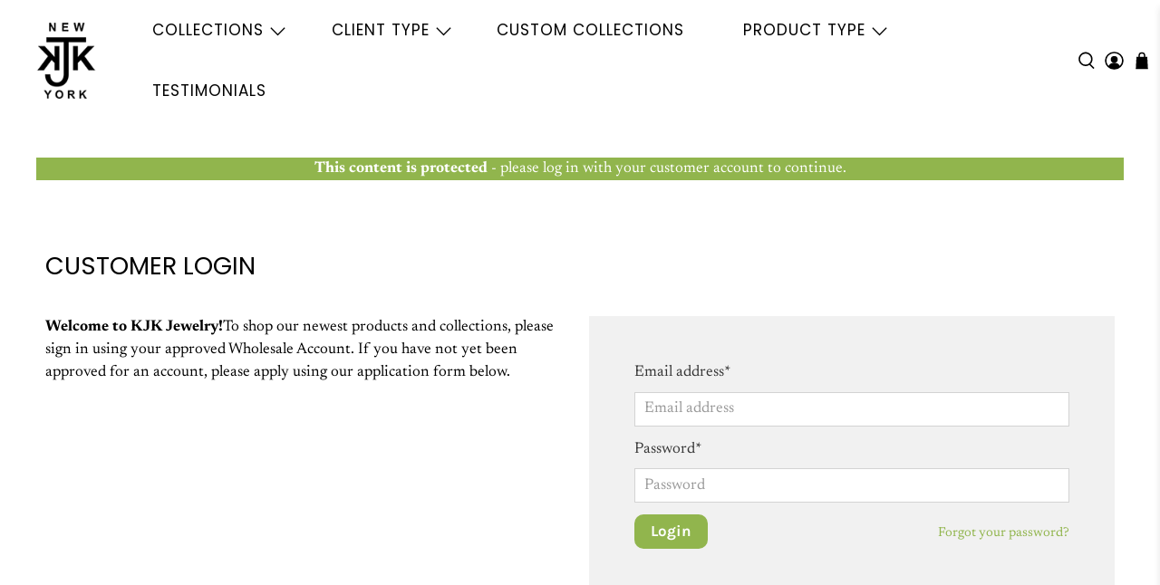

--- FILE ---
content_type: text/javascript
request_url: https://kjkjewelry.com/cdn/shop/t/15/assets/z__jsCustomContactForm.js?v=75707607554800769681761104324
body_size: -421
content:
"use strict";Shopify.theme.jsCustomContactForm={init:function(){var $contactForm=$(".contact-form__form");if($("[data-is-required]").length){var $checkboxGroup=$(".contact-form__list .checkbox");$checkboxGroup.prop("required",!0),$(".contact-form__list .checkbox").on("change",function(){$checkboxGroup.prop("required",!0),$checkboxGroup.is(":checked")&&$checkboxGroup.prop("required",!1)})}$contactForm.on("submit",function(e){for(var $form=$(this),$formBlocks=$(".contact-form__blocks [data-checkbox-required]",$form),$errorMessage=Shopify.translation.contact_form_checkbox_error,$errorMessageContainer=$(".form__error",$form),completeForm=!0,i=0;i<$formBlocks.length;i++){var $checkbox=$("input[type=checkbox]:checked",$formBlocks[i]);$checkbox.length?completeForm=!0:($errorMessageContainer.html($errorMessage),completeForm=!1)}completeForm||event.preventDefault()})},unload:function(){var $contactForm=$(".contact-form__form"),$submitButton=$contactForm.find(":submit");$submitButton.off()}};
//# sourceMappingURL=/cdn/shop/t/15/assets/z__jsCustomContactForm.js.map?v=75707607554800769681761104324


--- FILE ---
content_type: text/javascript
request_url: https://cdn.shopify.com/extensions/019be7f9-8d9b-7c69-b5c1-a15b3ab2af9a/dash-checkout-58/assets/preorder.min.js
body_size: 2146
content:
(function(){buyWithTexts=["buywith"],soldOutTexts=["ausverkauft","soldout","esgotado","изчерпананаличност"],addtocartTexts=["indenwarenkorblegen","addtocart","addtoorder","addtobag","addtobasket","ajouteraupanier","indenwarenkorb","indeneinkaufswagen","agregaralcarrito","añadiralcarrito","añadiralacesta","加入購物車","加入購物清單","加入购物车","aggiungialcarrello","Додадивокошничка","カートに追加する","j'ajouteàmonpanier","sepeteekle","abinskörbchen","aanwinkelwagentoevoegen","alcarrito","leggihandlekurv","adaugaincos","カートに追加","přidat","přidatdokošíku","přidatdobatohu","přidatdotašky","adicionaraocarrinho","أضفإلىالسلة","dodajdokoszyka","lägivarukorb","läglvarukorb","läggivarukorb","lägglvarukorb","indenwinkaufswagenlegen","läggivarukorg","添加到购物车","dodajvvoziček","dodajvtorbo","dodajvkošarico","dodajteukorpu","j'ajouteàmonpanier🛒","lisääostoskoriin","この商品をカートへ入れる","toevoegenaanwinkelwagen","adăugațiîncoș","indeneinkaufswagenlegen","放入購物車","addtoshoppingcart","lægikurven","הוספהלסל","tilføjtilkurv","inwarenkorb","voegtoeaanwinkelwagen","hozzáadásakosárhoz","tambahkankekeranjang","カートに入れる","aggiungialcalderone","masukkankekeranjang","카트에추가","thêmvàogiỏhàng","ajouter","tilføjkurv","lægiindkøbskurv","adaugîncoș","läggivarukorgen","カートに追加するにゃ","läggtillikundvagnen"],buyNowTexts=["jetztkaufenmitgooglepaymit","buyitnow","buynowwithgooglepaybuywith","buynow","achetezmaintenant","achetermaintenant","jetztkaufen","jetztzumcheckout","comprarahora","立刻購買","立即购买","acquistaora","今すぐ購入","hemensatınalın","nukopen","kjøpnå","koupitteď","kupnyní","kupteraz","köpnu","comprar","kupitezdaj","belisekarang","buynowwithshoppay","купетесега"];const e=window.DashPreordersLocales||window.DashPreorders.settings;function t(e){return""===e||null==e}function n(e){let t=[],n=e.length;for(i=0;i<n;i++)0==e[i].childElementCount&&t.push(e[i]);return t}function r(e){let t=e.length;for(i=0;i<t;i++){let t=e[i];if(t.childElementCount>0){let n=[].slice.call(t.children);e=e.concat(n)}}return e=e.filter(s)}function o(e){let t=[].slice.call(e.children);for(let e=0;e<25;e++)t=r(t);return t}function a(e){return n(o(e))}function l(e){return Math.max.apply(Math,e)}function s(e,t,n){return n.indexOf(e)===t}function c(e){let t={},n=o(e);for(let e=0;e<n.length;e++)"input"==n[e].tagName.toLowerCase()&&"id"==n[e].name.toLowerCase()&&(t.inputSelect=n[e].value);for(let e=0;e<n.length;e++)"select"==n[e].tagName.toLowerCase()&&"id"==n[e].name.toLowerCase()&&(t.variantSelect=n[e].value);return t}function p(){return document.querySelectorAll(window.DashPreorders.settings.productFormSelector||'form[action*="cart/Add" i]')}function d(e,t,n){let r=a(t);for(let t=0;t<r.length;t++){let o=r[t].textContent.toLowerCase().replace(/\s/g,"");n.includes(o)&&(r[t].textContent=e);let a=r[t];if(("submit"==a.type||"button"==a.type)&&a.value){let t=a.value.toLowerCase().replace(/\s/g,"");n.includes(t)&&(a.value=e)}}}function u(e){let t=o(e),n=[],r=[];for(let e=0;e<t.length;e++){let o=t[e].textContent.toLowerCase().replace(/\s/g,"");buyNowTexts.includes(o)&&(n.push(t[e]),r.push(t[e].childElementCount))}for(let e=0;e<n.length;e++)n[e].childElementCount==l(r)&&n[e].remove()}function h(t){d(e.buttonText,t,addtocartTexts),d(e.buttonTextEnded,t,soldOutTexts),d(e.buttonTextBuyWith,t,buyWithTexts)}function g(){document.querySelectorAll(".price").forEach((t=>{d(e.buttonTextEnded,t,soldOutTexts)}))}function m(n){const r=e.buttonTextNow;t(r)?y(n):d(r,n,buyNowTexts)}function y(e){u(e)}function c(e){let t={},n=o(e);for(let e=0;e<n.length;e++)"input"==n[e].tagName.toLowerCase()&&"id"==n[e].name.toLowerCase()&&(t.inputSelect=n[e].value);for(let e=0;e<n.length;e++)"select"==n[e].tagName.toLowerCase()&&"id"==n[e].name.toLowerCase()&&(t.variantSelect=n[e].value);return t}function f(t){const n=e.lineItemPropProductTypeKey,r=e.lineItemPropProductTypeValue;if(t.querySelectorAll(".dash-preorder-prop-container").length<1){const e=document.createElement("div");e.classList.add("dash-preorder-prop-container");const o=`<input class="dash-preorder-prop" name="properties[${n}]" type="hidden" value="${r}" />`,a='<input class="dash-preorder-prop" name="properties[_preorder]" type="hidden" value="true" />';e.innerHTML=o+a,t.appendChild(e)}}function w(e,t){const n=E(t);if(null===n)return;if(e.querySelectorAll(".selling-plan-container").length<1){const t=document.createElement("div");t.classList.add("selling-plan-container");const r=`<input class="selling-plan-input" name="selling_plan" type="hidden" value="${n}" />`;t.innerHTML=r,e.appendChild(t)}else{e.querySelector(".selling-plan-input").value=n}const r=e.querySelectorAll("[name=selling_plan]");for(let e=0;e<r.length;e++){r[e].value=n}}function v(n,r){const o=j(r),a=L(r),i=e.lineItemPropShipByText;if(t(o))n.querySelector(".dash-preorder-shipping-prop-container")&&n.querySelector(".dash-preorder-shipping-prop-container").remove();else if(n.querySelectorAll(".dash-preorder-shipping-prop-container").length<1){const e=document.createElement("div");e.classList.add("dash-preorder-shipping-prop-container");const t=`<input class="dash-preorder-shipping-prop" name="properties[${i}]" type="hidden" value="${a}" />`,r=`<input class="dash-preorder-shipping-prop" name="properties[_preorder]" type="hidden" value="${o}" />`;e.innerHTML=t+r,n.appendChild(e)}else{const e=n.querySelector(`.dash-preorder-shipping-prop-container .dash-preorder-shipping-prop[name="properties[${i}]"]`),t=n.querySelector(".dash-preorder-shipping-prop-container .dash-preorder-shipping-prop[name='properties[_preorder]']");e.value=a,t.value=o}}function k(n,r){const o=L(r),a=document.getElementById("dash-shipping-policy-container"),i=a||n;if(t(o))return void(i.querySelector(".dash-shipping-policy")&&i.querySelector(".dash-shipping-policy").remove());const l=e.shippingPolicyText,s=e.shippingPolicyColour,c=l.replace("{ship_date}",o);if(i.querySelector(".dash-shipping-policy"))return void(i.querySelector(".dash-shipping-policy").innerText.replaceAll(" ","")!==c.replaceAll(" ","")&&i.querySelector(".dash-shipping-policy").remove());const p=C(n);if(null===p&&null===a)return;const d=document.createElement("p"),u=document.createElement("span");u.innerHTML=c,d.appendChild(u),d.classList.add("dash-shipping-policy"),d.style=`color: ${s}; font-size: 0.8em;`,null===a?p.parentElement.prepend(d):(a.innerHTML="",a.appendChild(d))}function b(e){const t=document.querySelectorAll(".dash-shipping-policy");for(let e=0;e<t.length;e++)t[e].remove()}function S(e){e.querySelector(".dash-preorder-prop-container")&&e.querySelector(".dash-preorder-prop-container").remove(),e.querySelector(".dash-preorder-shipping-prop-container")&&e.querySelector(".dash-preorder-shipping-prop-container").remove(),e.querySelector(".selling-plan-container")&&e.querySelector(".selling-plan-container").remove();const t=e.querySelectorAll("[name=selling_plan]");for(let e=0;e<t.length;e++){t[e].value=""}}const C=t=>{const n=addtocartTexts.concat(e.buttonText.toLowerCase().split(" ").join(""));for(let e=0;e<n.length;e++){const r=n[e],a=o(t),i=[],s=[];for(let e=0;e<a.length;e++){a[e].textContent.toLowerCase().replace(/\s/g,"")===r&&(i.push(a[e]),s.push(a[e].childElementCount))}for(let e=0;e<i.length;e++)if(i[e].childElementCount===l(s))return i[e]}return null};function x(){const e=document.querySelectorAll('script[type="application/ld+json"]'),t=new Set;e.forEach((e=>{try{const n=JSON.parse(e.textContent);"Product"===n["@type"]&&n.url&&t.add(n.url)}catch(e){console.error("Error parsing JSON-LD:",e)}}));return document.querySelectorAll("[data-url]").forEach((e=>{const n=e.getAttribute("data-url");n&&t.add(n)})),Array.from(t)}function T(){const e=x();e.forEach((e=>{fetch(e).then((e=>e.text())).then((e=>{const t=new DOMParser,n=t.parseFromString(e,"text/html"),r=n.getElementById("dash-preorder-data");if(r){const e=r.textContent.trim(),t=`(() => {\n            ${e}\n            return window.DashPreorders;\n          })()`,n=eval(t),o=n.productVariants;window.DashPreorders&&o&&(window.DashPreorders.productVariants=Object.assign(window.DashPreorders.productVariants,o))}}))}))}function q(e){if(!window.DashPreorders.productVariants[e])return!1;const t=window.DashPreorders.productVariants[e];if(!t.preorderActive)return!1;let n=!1;switch(t.preorderType){case"preorder_always":case"preorder_with_limit":n=!0;break;case"preorder_when_unavailable":n=t.inventoryQuantity<=0;break;default:n=!1}return n}function L(e){return window.DashPreorders.productVariants[e].shippingDateFormatted}function j(e){return window.DashPreorders.productVariants[e].shippingDate}function E(e){const t=window.DashPreorders.productVariants[e].sellingPlans;return t.length>0?t[0].id:null}const P=async e=>{let t=await c(e);t=t.variantSelect?t.variantSelect:t.inputSelect;q(t)?(await h(e),await m(e),await f(e),await k(e,t),await v(e,t),await g(),await w(e,t)):(await S(e),await b(e))},A=async()=>{const e=p();for(let t=0;t<e.length;t++)await P(e[t])},D=(e,t,n)=>{const r=setInterval(e,n);setTimeout((()=>{clearInterval(r)}),t)},z=(e,t,n)=>{const r=document.getElementsByTagName("body")[0];r&&(r.addEventListener("click",(()=>{D(e,t,n)})),clearInterval(_))};let _=setInterval((()=>{z(A,3209,529)}),600);z(A,3209,529),D(A,6e3,505)})();